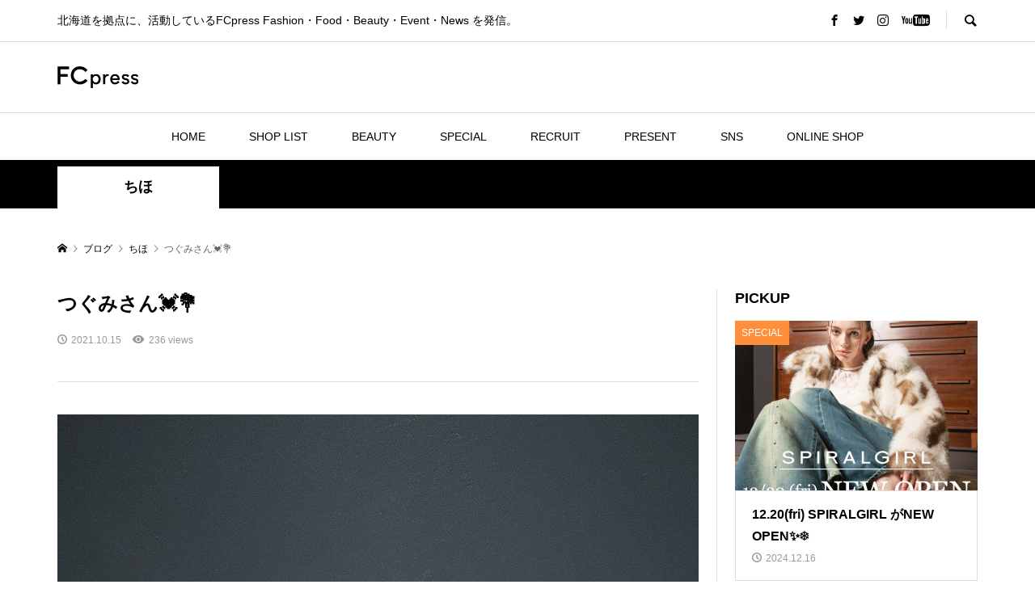

--- FILE ---
content_type: text/html; charset=UTF-8
request_url: https://fcpress.net/fcp_blog/chiho/279820/
body_size: 11033
content:
<!DOCTYPE html>
<html lang="ja">
<head prefix="og: http://ogp.me/ns# fb: http://ogp.me/ns/fb#">
<meta charset="UTF-8">
<meta name="description" content="私にはもったいないくらいの素敵で可愛いお花&#x1f490;&#x1f493;つぐみさんに頂きました&#x1f97a;発寒まで会いに来てくれて本当に嬉しかったです&#x1f97a;サプライズ過ぎてびっくりしましたよー&#x1f493; AZ...">
<meta name="viewport" content="width=device-width">
<meta property="og:type" content="article">
<meta property="og:url" content="https://fcpress.net/fcp_blog/chiho/279820/">
<meta property="og:title" content="つぐみさん&#x1f493;&#x1f490; &#8211; FCPRESS">
<meta property="og:description" content="私にはもったいないくらいの素敵で可愛いお花&#x1f490;&#x1f493;つぐみさんに頂きました&#x1f97a;発寒まで会いに来てくれて本当に嬉しかったです&#x1f97a;サプライズ過ぎてびっくりしましたよー&#x1f493; AZ...">
<meta property="og:site_name" content="FCPRESS">
<meta property="og:image" content="https://fcpress.net/cms-wp/wp-content/uploads/2021/10/image_6483441-16.jpg">
<meta property="og:image:secure_url" content="https://fcpress.net/cms-wp/wp-content/uploads/2021/10/image_6483441-16.jpg"> 
<meta property="og:image:width" content="3024"> 
<meta property="og:image:height" content="4032">
<title>つぐみさん&#x1f493;&#x1f490; &#8211; FCPRESS</title>
<meta name='robots' content='max-image-preview:large' />
<link rel='dns-prefetch' href='//s.w.org' />
		<script type="text/javascript">
			window._wpemojiSettings = {"baseUrl":"https:\/\/s.w.org\/images\/core\/emoji\/13.1.0\/72x72\/","ext":".png","svgUrl":"https:\/\/s.w.org\/images\/core\/emoji\/13.1.0\/svg\/","svgExt":".svg","source":{"concatemoji":"https:\/\/fcpress.net\/cms-wp\/wp-includes\/js\/wp-emoji-release.min.js?ver=5.8.12"}};
			!function(e,a,t){var n,r,o,i=a.createElement("canvas"),p=i.getContext&&i.getContext("2d");function s(e,t){var a=String.fromCharCode;p.clearRect(0,0,i.width,i.height),p.fillText(a.apply(this,e),0,0);e=i.toDataURL();return p.clearRect(0,0,i.width,i.height),p.fillText(a.apply(this,t),0,0),e===i.toDataURL()}function c(e){var t=a.createElement("script");t.src=e,t.defer=t.type="text/javascript",a.getElementsByTagName("head")[0].appendChild(t)}for(o=Array("flag","emoji"),t.supports={everything:!0,everythingExceptFlag:!0},r=0;r<o.length;r++)t.supports[o[r]]=function(e){if(!p||!p.fillText)return!1;switch(p.textBaseline="top",p.font="600 32px Arial",e){case"flag":return s([127987,65039,8205,9895,65039],[127987,65039,8203,9895,65039])?!1:!s([55356,56826,55356,56819],[55356,56826,8203,55356,56819])&&!s([55356,57332,56128,56423,56128,56418,56128,56421,56128,56430,56128,56423,56128,56447],[55356,57332,8203,56128,56423,8203,56128,56418,8203,56128,56421,8203,56128,56430,8203,56128,56423,8203,56128,56447]);case"emoji":return!s([10084,65039,8205,55357,56613],[10084,65039,8203,55357,56613])}return!1}(o[r]),t.supports.everything=t.supports.everything&&t.supports[o[r]],"flag"!==o[r]&&(t.supports.everythingExceptFlag=t.supports.everythingExceptFlag&&t.supports[o[r]]);t.supports.everythingExceptFlag=t.supports.everythingExceptFlag&&!t.supports.flag,t.DOMReady=!1,t.readyCallback=function(){t.DOMReady=!0},t.supports.everything||(n=function(){t.readyCallback()},a.addEventListener?(a.addEventListener("DOMContentLoaded",n,!1),e.addEventListener("load",n,!1)):(e.attachEvent("onload",n),a.attachEvent("onreadystatechange",function(){"complete"===a.readyState&&t.readyCallback()})),(n=t.source||{}).concatemoji?c(n.concatemoji):n.wpemoji&&n.twemoji&&(c(n.twemoji),c(n.wpemoji)))}(window,document,window._wpemojiSettings);
		</script>
		<style type="text/css">
img.wp-smiley,
img.emoji {
	display: inline !important;
	border: none !important;
	box-shadow: none !important;
	height: 1em !important;
	width: 1em !important;
	margin: 0 .07em !important;
	vertical-align: -0.1em !important;
	background: none !important;
	padding: 0 !important;
}
</style>
	<link rel='stylesheet' id='wp-block-library-css'  href='https://fcpress.net/cms-wp/wp-includes/css/dist/block-library/style.min.css?ver=5.8.12' type='text/css' media='all' />
<link rel='stylesheet' id='rumble-style-css'  href='https://fcpress.net/cms-wp/wp-content/themes/fcp2021/style.css?ver=2021.4.20' type='text/css' media='all' />
<link rel='stylesheet' id='rumble-slick-css'  href='https://fcpress.net/cms-wp/wp-content/themes/fcp2021/css/slick.min.css?ver=5.8.12' type='text/css' media='all' />
<link rel='stylesheet' id='rumble-responsive-css'  href='https://fcpress.net/cms-wp/wp-content/themes/fcp2021/responsive.css?ver=2021.4.20' type='text/css' media='all' />
<script type='text/javascript' src='https://fcpress.net/cms-wp/wp-includes/js/jquery/jquery.min.js?ver=3.6.0' id='jquery-core-js'></script>
<script type='text/javascript' src='https://fcpress.net/cms-wp/wp-includes/js/jquery/jquery-migrate.min.js?ver=3.3.2' id='jquery-migrate-js'></script>
<link rel="https://api.w.org/" href="https://fcpress.net/wp-json/" /><link rel="alternate" type="application/json" href="https://fcpress.net/wp-json/wp/v2/posts/279820" /><link rel="EditURI" type="application/rsd+xml" title="RSD" href="https://fcpress.net/cms-wp/xmlrpc.php?rsd" />
<link rel="wlwmanifest" type="application/wlwmanifest+xml" href="https://fcpress.net/cms-wp/wp-includes/wlwmanifest.xml" /> 
<meta name="generator" content="WordPress 5.8.12" />
<link rel="canonical" href="https://fcpress.net/fcp_blog/chiho/279820/" />
<link rel='shortlink' href='https://fcpress.net/?p=279820' />
<link rel="alternate" type="application/json+oembed" href="https://fcpress.net/wp-json/oembed/1.0/embed?url=https%3A%2F%2Ffcpress.net%2Ffcp_blog%2Fchiho%2F279820%2F" />
<link rel="alternate" type="text/xml+oembed" href="https://fcpress.net/wp-json/oembed/1.0/embed?url=https%3A%2F%2Ffcpress.net%2Ffcp_blog%2Fchiho%2F279820%2F&#038;format=xml" />
<link rel="shortcut icon" href="/cms-wp/wp-content/uploads/2021/06/favicon.png">
<style>
.p-tabbar__item.is-active, .p-tabbar__item.is-active a, .p-index-carousel .slick-arrow:hover { color: #000000; }
.p-copyright, .p-tabbar, .p-headline, .p-cb__item-archive-link__button, .p-page-links a:hover, .p-page-links > span, .p-pager__item a:hover, .p-pager__item .current, .p-entry__next-page__link:hover, .p-widget .searchform::after, .p-widget-search .p-widget-search__submit, .p-widget-list__item-rank, .c-comment__form-submit:hover, c-comment__password-protected, .slick-arrow, .c-pw__btn--register, .c-pw__btn { background-color: #000000; }
.p-page-links a:hover, .p-page-links > span, .p-pager__item a:hover, .p-pager__item .current, .p-author-archive .p-headline, .p-cb__item-header { border-color: #000000; }
.c-comment__tab-item.is-active a, .c-comment__tab-item a:hover, .c-comment__tab-item.is-active p { background-color: rgba(0, 0, 0, 0.7); }
.c-comment__tab-item.is-active a:after, .c-comment__tab-item.is-active p:after { border-top-color: rgba(0, 0, 0, 0.7); }
.p-author__box, .p-entry-news__header, .p-page-links a, .p-pager__item a, .p-pager__item span { background-color: #f7f7f7; }
.p-entry__body a { color: #000000; }
.p-megamenu__bg, .p-global-nav .sub-menu, .p-megamenu__bg .p-float-native-ad-label__small { background-color: #000000; }
.p-megamenu a, .p-global-nav .sub-menu a { color: #ffffff !important; }
.p-megamenu a:hover, .p-megamenu li.is-active > a, .p-global-nav .sub-menu a:hover, .p-global-nav .sub-menu .current-menu-item > a { background-color: #999999; color: #ffffff !important; }
.p-megamenu > ul, .p-global-nav > li.menu-item-has-children > .sub-menu { border-color: #999999; }
.p-native-ad-label, .p-float-native-ad-label, .p-float-native-ad-label__small, .p-article__native-ad-label { background-color: #cecece; color: #2d2d2d; font-size: 10px; }
.p-header-band__item-desc { font-size: 16px; }
@media only screen and (max-width: 991px) { .p-header-band__item-desc { font-size: 14px; } }
.cat-item-1 > a, .cat-item-1 .toggle-children, .p-global-nav > li.menu-term-id-1:hover > a, .p-global-nav > li.menu-term-id-1.current-menu-item > a { color: #999999; }
.p-megamenu-term-id-1 a:hover, .p-megamenu-term-id-1 .p-megamenu__current a, .p-megamenu-term-id-1 li.is-active > a, .p-global-nav li.menu-term-id-1 > .sub-menu > li > a:hover, .p-global-nav li.menu-term-id-1 > .sub-menu > .current-menu-item > a { background-color: #999999; }
.p-category-item--1 { background-color: #999999 !important; }
.p-megamenu-term-id-1 > ul, .p-global-nav > li.menu-term-id-1 > .sub-menu { border-color: #999999; }
.cat-item-2 > a, .cat-item-2 .toggle-children, .p-global-nav > li.menu-term-id-2:hover > a, .p-global-nav > li.menu-term-id-2.current-menu-item > a { color: #0a0a0a; }
.p-megamenu-term-id-2 a:hover, .p-megamenu-term-id-2 .p-megamenu__current a, .p-megamenu-term-id-2 li.is-active > a, .p-global-nav li.menu-term-id-2 > .sub-menu > li > a:hover, .p-global-nav li.menu-term-id-2 > .sub-menu > .current-menu-item > a { background-color: #0a0a0a; }
.p-category-item--2 { background-color: #0a0a0a !important; }
.p-megamenu-term-id-2 > ul, .p-global-nav > li.menu-term-id-2 > .sub-menu { border-color: #0a0a0a; }
.cat-item-3 > a, .cat-item-3 .toggle-children, .p-global-nav > li.menu-term-id-3:hover > a, .p-global-nav > li.menu-term-id-3.current-menu-item > a { color: #000000; }
.p-megamenu-term-id-3 a:hover, .p-megamenu-term-id-3 .p-megamenu__current a, .p-megamenu-term-id-3 li.is-active > a, .p-global-nav li.menu-term-id-3 > .sub-menu > li > a:hover, .p-global-nav li.menu-term-id-3 > .sub-menu > .current-menu-item > a { background-color: #000000; }
.p-category-item--3 { background-color: #000000 !important; }
.p-megamenu-term-id-3 > ul, .p-global-nav > li.menu-term-id-3 > .sub-menu { border-color: #000000; }
.cat-item-4 > a, .cat-item-4 .toggle-children, .p-global-nav > li.menu-term-id-4:hover > a, .p-global-nav > li.menu-term-id-4.current-menu-item > a { color: #ff8f3a; }
.p-megamenu-term-id-4 a:hover, .p-megamenu-term-id-4 .p-megamenu__current a, .p-megamenu-term-id-4 li.is-active > a, .p-global-nav li.menu-term-id-4 > .sub-menu > li > a:hover, .p-global-nav li.menu-term-id-4 > .sub-menu > .current-menu-item > a { background-color: #ff8f3a; }
.p-category-item--4 { background-color: #ff8f3a !important; }
.p-megamenu-term-id-4 > ul, .p-global-nav > li.menu-term-id-4 > .sub-menu { border-color: #ff8f3a; }
.cat-item-5 > a, .cat-item-5 .toggle-children, .p-global-nav > li.menu-term-id-5:hover > a, .p-global-nav > li.menu-term-id-5.current-menu-item > a { color: #ff3a3a; }
.p-megamenu-term-id-5 a:hover, .p-megamenu-term-id-5 .p-megamenu__current a, .p-megamenu-term-id-5 li.is-active > a, .p-global-nav li.menu-term-id-5 > .sub-menu > li > a:hover, .p-global-nav li.menu-term-id-5 > .sub-menu > .current-menu-item > a { background-color: #ff3a3a; }
.p-category-item--5 { background-color: #ff3a3a !important; }
.p-megamenu-term-id-5 > ul, .p-global-nav > li.menu-term-id-5 > .sub-menu { border-color: #ff3a3a; }
.cat-item-10 > a, .cat-item-10 .toggle-children, .p-global-nav > li.menu-term-id-10:hover > a, .p-global-nav > li.menu-term-id-10.current-menu-item > a { color: #000000; }
.p-megamenu-term-id-10 a:hover, .p-megamenu-term-id-10 .p-megamenu__current a, .p-megamenu-term-id-10 li.is-active > a, .p-global-nav li.menu-term-id-10 > .sub-menu > li > a:hover, .p-global-nav li.menu-term-id-10 > .sub-menu > .current-menu-item > a { background-color: #000000; }
.p-category-item--10 { background-color: #000000 !important; }
.p-megamenu-term-id-10 > ul, .p-global-nav > li.menu-term-id-10 > .sub-menu { border-color: #000000; }
.cat-item-11 > a, .cat-item-11 .toggle-children, .p-global-nav > li.menu-term-id-11:hover > a, .p-global-nav > li.menu-term-id-11.current-menu-item > a { color: #000000; }
.p-megamenu-term-id-11 a:hover, .p-megamenu-term-id-11 .p-megamenu__current a, .p-megamenu-term-id-11 li.is-active > a, .p-global-nav li.menu-term-id-11 > .sub-menu > li > a:hover, .p-global-nav li.menu-term-id-11 > .sub-menu > .current-menu-item > a { background-color: #000000; }
.p-category-item--11 { background-color: #000000 !important; }
.p-megamenu-term-id-11 > ul, .p-global-nav > li.menu-term-id-11 > .sub-menu { border-color: #000000; }
.cat-item-17 > a, .cat-item-17 .toggle-children, .p-global-nav > li.menu-term-id-17:hover > a, .p-global-nav > li.menu-term-id-17.current-menu-item > a { color: #aa7a27; }
.p-megamenu-term-id-17 a:hover, .p-megamenu-term-id-17 .p-megamenu__current a, .p-megamenu-term-id-17 li.is-active > a, .p-global-nav li.menu-term-id-17 > .sub-menu > li > a:hover, .p-global-nav li.menu-term-id-17 > .sub-menu > .current-menu-item > a { background-color: #aa7a27; }
.p-category-item--17 { background-color: #aa7a27 !important; }
.p-megamenu-term-id-17 > ul, .p-global-nav > li.menu-term-id-17 > .sub-menu { border-color: #aa7a27; }
.cat-item-20 > a, .cat-item-20 .toggle-children, .p-global-nav > li.menu-term-id-20:hover > a, .p-global-nav > li.menu-term-id-20.current-menu-item > a { color: #0a0a0a; }
.p-megamenu-term-id-20 a:hover, .p-megamenu-term-id-20 .p-megamenu__current a, .p-megamenu-term-id-20 li.is-active > a, .p-global-nav li.menu-term-id-20 > .sub-menu > li > a:hover, .p-global-nav li.menu-term-id-20 > .sub-menu > .current-menu-item > a { background-color: #0a0a0a; }
.p-category-item--20 { background-color: #0a0a0a !important; }
.p-megamenu-term-id-20 > ul, .p-global-nav > li.menu-term-id-20 > .sub-menu { border-color: #0a0a0a; }
.cat-item-21 > a, .cat-item-21 .toggle-children, .p-global-nav > li.menu-term-id-21:hover > a, .p-global-nav > li.menu-term-id-21.current-menu-item > a { color: #0a0a0a; }
.p-megamenu-term-id-21 a:hover, .p-megamenu-term-id-21 .p-megamenu__current a, .p-megamenu-term-id-21 li.is-active > a, .p-global-nav li.menu-term-id-21 > .sub-menu > li > a:hover, .p-global-nav li.menu-term-id-21 > .sub-menu > .current-menu-item > a { background-color: #0a0a0a; }
.p-category-item--21 { background-color: #0a0a0a !important; }
.p-megamenu-term-id-21 > ul, .p-global-nav > li.menu-term-id-21 > .sub-menu { border-color: #0a0a0a; }
.cat-item-22 > a, .cat-item-22 .toggle-children, .p-global-nav > li.menu-term-id-22:hover > a, .p-global-nav > li.menu-term-id-22.current-menu-item > a { color: #000000; }
.p-megamenu-term-id-22 a:hover, .p-megamenu-term-id-22 .p-megamenu__current a, .p-megamenu-term-id-22 li.is-active > a, .p-global-nav li.menu-term-id-22 > .sub-menu > li > a:hover, .p-global-nav li.menu-term-id-22 > .sub-menu > .current-menu-item > a { background-color: #000000; }
.p-category-item--22 { background-color: #000000 !important; }
.p-megamenu-term-id-22 > ul, .p-global-nav > li.menu-term-id-22 > .sub-menu { border-color: #000000; }
.cat-item-23 > a, .cat-item-23 .toggle-children, .p-global-nav > li.menu-term-id-23:hover > a, .p-global-nav > li.menu-term-id-23.current-menu-item > a { color: #000000; }
.p-megamenu-term-id-23 a:hover, .p-megamenu-term-id-23 .p-megamenu__current a, .p-megamenu-term-id-23 li.is-active > a, .p-global-nav li.menu-term-id-23 > .sub-menu > li > a:hover, .p-global-nav li.menu-term-id-23 > .sub-menu > .current-menu-item > a { background-color: #000000; }
.p-category-item--23 { background-color: #000000 !important; }
.p-megamenu-term-id-23 > ul, .p-global-nav > li.menu-term-id-23 > .sub-menu { border-color: #000000; }
.cat-item-24 > a, .cat-item-24 .toggle-children, .p-global-nav > li.menu-term-id-24:hover > a, .p-global-nav > li.menu-term-id-24.current-menu-item > a { color: #000000; }
.p-megamenu-term-id-24 a:hover, .p-megamenu-term-id-24 .p-megamenu__current a, .p-megamenu-term-id-24 li.is-active > a, .p-global-nav li.menu-term-id-24 > .sub-menu > li > a:hover, .p-global-nav li.menu-term-id-24 > .sub-menu > .current-menu-item > a { background-color: #000000; }
.p-category-item--24 { background-color: #000000 !important; }
.p-megamenu-term-id-24 > ul, .p-global-nav > li.menu-term-id-24 > .sub-menu { border-color: #000000; }
.cat-item-25 > a, .cat-item-25 .toggle-children, .p-global-nav > li.menu-term-id-25:hover > a, .p-global-nav > li.menu-term-id-25.current-menu-item > a { color: #000000; }
.p-megamenu-term-id-25 a:hover, .p-megamenu-term-id-25 .p-megamenu__current a, .p-megamenu-term-id-25 li.is-active > a, .p-global-nav li.menu-term-id-25 > .sub-menu > li > a:hover, .p-global-nav li.menu-term-id-25 > .sub-menu > .current-menu-item > a { background-color: #000000; }
.p-category-item--25 { background-color: #000000 !important; }
.p-megamenu-term-id-25 > ul, .p-global-nav > li.menu-term-id-25 > .sub-menu { border-color: #000000; }
.cat-item-26 > a, .cat-item-26 .toggle-children, .p-global-nav > li.menu-term-id-26:hover > a, .p-global-nav > li.menu-term-id-26.current-menu-item > a { color: #000000; }
.p-megamenu-term-id-26 a:hover, .p-megamenu-term-id-26 .p-megamenu__current a, .p-megamenu-term-id-26 li.is-active > a, .p-global-nav li.menu-term-id-26 > .sub-menu > li > a:hover, .p-global-nav li.menu-term-id-26 > .sub-menu > .current-menu-item > a { background-color: #000000; }
.p-category-item--26 { background-color: #000000 !important; }
.p-megamenu-term-id-26 > ul, .p-global-nav > li.menu-term-id-26 > .sub-menu { border-color: #000000; }
.cat-item-28 > a, .cat-item-28 .toggle-children, .p-global-nav > li.menu-term-id-28:hover > a, .p-global-nav > li.menu-term-id-28.current-menu-item > a { color: #000000; }
.p-megamenu-term-id-28 a:hover, .p-megamenu-term-id-28 .p-megamenu__current a, .p-megamenu-term-id-28 li.is-active > a, .p-global-nav li.menu-term-id-28 > .sub-menu > li > a:hover, .p-global-nav li.menu-term-id-28 > .sub-menu > .current-menu-item > a { background-color: #000000; }
.p-category-item--28 { background-color: #000000 !important; }
.p-megamenu-term-id-28 > ul, .p-global-nav > li.menu-term-id-28 > .sub-menu { border-color: #000000; }
.cat-item-29 > a, .cat-item-29 .toggle-children, .p-global-nav > li.menu-term-id-29:hover > a, .p-global-nav > li.menu-term-id-29.current-menu-item > a { color: #000000; }
.p-megamenu-term-id-29 a:hover, .p-megamenu-term-id-29 .p-megamenu__current a, .p-megamenu-term-id-29 li.is-active > a, .p-global-nav li.menu-term-id-29 > .sub-menu > li > a:hover, .p-global-nav li.menu-term-id-29 > .sub-menu > .current-menu-item > a { background-color: #000000; }
.p-category-item--29 { background-color: #000000 !important; }
.p-megamenu-term-id-29 > ul, .p-global-nav > li.menu-term-id-29 > .sub-menu { border-color: #000000; }
.cat-item-35 > a, .cat-item-35 .toggle-children, .p-global-nav > li.menu-term-id-35:hover > a, .p-global-nav > li.menu-term-id-35.current-menu-item > a { color: #0a0a0a; }
.p-megamenu-term-id-35 a:hover, .p-megamenu-term-id-35 .p-megamenu__current a, .p-megamenu-term-id-35 li.is-active > a, .p-global-nav li.menu-term-id-35 > .sub-menu > li > a:hover, .p-global-nav li.menu-term-id-35 > .sub-menu > .current-menu-item > a { background-color: #0a0a0a; }
.p-category-item--35 { background-color: #0a0a0a !important; }
.p-megamenu-term-id-35 > ul, .p-global-nav > li.menu-term-id-35 > .sub-menu { border-color: #0a0a0a; }
.cat-item-36 > a, .cat-item-36 .toggle-children, .p-global-nav > li.menu-term-id-36:hover > a, .p-global-nav > li.menu-term-id-36.current-menu-item > a { color: #000000; }
.p-megamenu-term-id-36 a:hover, .p-megamenu-term-id-36 .p-megamenu__current a, .p-megamenu-term-id-36 li.is-active > a, .p-global-nav li.menu-term-id-36 > .sub-menu > li > a:hover, .p-global-nav li.menu-term-id-36 > .sub-menu > .current-menu-item > a { background-color: #000000; }
.p-category-item--36 { background-color: #000000 !important; }
.p-megamenu-term-id-36 > ul, .p-global-nav > li.menu-term-id-36 > .sub-menu { border-color: #000000; }
.cat-item-37 > a, .cat-item-37 .toggle-children, .p-global-nav > li.menu-term-id-37:hover > a, .p-global-nav > li.menu-term-id-37.current-menu-item > a { color: #000000; }
.p-megamenu-term-id-37 a:hover, .p-megamenu-term-id-37 .p-megamenu__current a, .p-megamenu-term-id-37 li.is-active > a, .p-global-nav li.menu-term-id-37 > .sub-menu > li > a:hover, .p-global-nav li.menu-term-id-37 > .sub-menu > .current-menu-item > a { background-color: #000000; }
.p-category-item--37 { background-color: #000000 !important; }
.p-megamenu-term-id-37 > ul, .p-global-nav > li.menu-term-id-37 > .sub-menu { border-color: #000000; }
.cat-item-38 > a, .cat-item-38 .toggle-children, .p-global-nav > li.menu-term-id-38:hover > a, .p-global-nav > li.menu-term-id-38.current-menu-item > a { color: #000000; }
.p-megamenu-term-id-38 a:hover, .p-megamenu-term-id-38 .p-megamenu__current a, .p-megamenu-term-id-38 li.is-active > a, .p-global-nav li.menu-term-id-38 > .sub-menu > li > a:hover, .p-global-nav li.menu-term-id-38 > .sub-menu > .current-menu-item > a { background-color: #000000; }
.p-category-item--38 { background-color: #000000 !important; }
.p-megamenu-term-id-38 > ul, .p-global-nav > li.menu-term-id-38 > .sub-menu { border-color: #000000; }
.cat-item-39 > a, .cat-item-39 .toggle-children, .p-global-nav > li.menu-term-id-39:hover > a, .p-global-nav > li.menu-term-id-39.current-menu-item > a { color: #000000; }
.p-megamenu-term-id-39 a:hover, .p-megamenu-term-id-39 .p-megamenu__current a, .p-megamenu-term-id-39 li.is-active > a, .p-global-nav li.menu-term-id-39 > .sub-menu > li > a:hover, .p-global-nav li.menu-term-id-39 > .sub-menu > .current-menu-item > a { background-color: #000000; }
.p-category-item--39 { background-color: #000000 !important; }
.p-megamenu-term-id-39 > ul, .p-global-nav > li.menu-term-id-39 > .sub-menu { border-color: #000000; }
.cat-item-40 > a, .cat-item-40 .toggle-children, .p-global-nav > li.menu-term-id-40:hover > a, .p-global-nav > li.menu-term-id-40.current-menu-item > a { color: #000000; }
.p-megamenu-term-id-40 a:hover, .p-megamenu-term-id-40 .p-megamenu__current a, .p-megamenu-term-id-40 li.is-active > a, .p-global-nav li.menu-term-id-40 > .sub-menu > li > a:hover, .p-global-nav li.menu-term-id-40 > .sub-menu > .current-menu-item > a { background-color: #000000; }
.p-category-item--40 { background-color: #000000 !important; }
.p-megamenu-term-id-40 > ul, .p-global-nav > li.menu-term-id-40 > .sub-menu { border-color: #000000; }
.cat-item-41 > a, .cat-item-41 .toggle-children, .p-global-nav > li.menu-term-id-41:hover > a, .p-global-nav > li.menu-term-id-41.current-menu-item > a { color: #0a0a0a; }
.p-megamenu-term-id-41 a:hover, .p-megamenu-term-id-41 .p-megamenu__current a, .p-megamenu-term-id-41 li.is-active > a, .p-global-nav li.menu-term-id-41 > .sub-menu > li > a:hover, .p-global-nav li.menu-term-id-41 > .sub-menu > .current-menu-item > a { background-color: #0a0a0a; }
.p-category-item--41 { background-color: #0a0a0a !important; }
.p-megamenu-term-id-41 > ul, .p-global-nav > li.menu-term-id-41 > .sub-menu { border-color: #0a0a0a; }
.cat-item-42 > a, .cat-item-42 .toggle-children, .p-global-nav > li.menu-term-id-42:hover > a, .p-global-nav > li.menu-term-id-42.current-menu-item > a { color: #999999; }
.p-megamenu-term-id-42 a:hover, .p-megamenu-term-id-42 .p-megamenu__current a, .p-megamenu-term-id-42 li.is-active > a, .p-global-nav li.menu-term-id-42 > .sub-menu > li > a:hover, .p-global-nav li.menu-term-id-42 > .sub-menu > .current-menu-item > a { background-color: #999999; }
.p-category-item--42 { background-color: #999999 !important; }
.p-megamenu-term-id-42 > ul, .p-global-nav > li.menu-term-id-42 > .sub-menu { border-color: #999999; }
.cat-item-78 > a, .cat-item-78 .toggle-children, .p-global-nav > li.menu-term-id-78:hover > a, .p-global-nav > li.menu-term-id-78.current-menu-item > a { color: #000000; }
.p-megamenu-term-id-78 a:hover, .p-megamenu-term-id-78 .p-megamenu__current a, .p-megamenu-term-id-78 li.is-active > a, .p-global-nav li.menu-term-id-78 > .sub-menu > li > a:hover, .p-global-nav li.menu-term-id-78 > .sub-menu > .current-menu-item > a { background-color: #000000; }
.p-category-item--78 { background-color: #000000 !important; }
.p-megamenu-term-id-78 > ul, .p-global-nav > li.menu-term-id-78 > .sub-menu { border-color: #000000; }
.cat-item-193 > a, .cat-item-193 .toggle-children, .p-global-nav > li.menu-term-id-193:hover > a, .p-global-nav > li.menu-term-id-193.current-menu-item > a { color: #999999; }
.p-megamenu-term-id-193 a:hover, .p-megamenu-term-id-193 .p-megamenu__current a, .p-megamenu-term-id-193 li.is-active > a, .p-global-nav li.menu-term-id-193 > .sub-menu > li > a:hover, .p-global-nav li.menu-term-id-193 > .sub-menu > .current-menu-item > a { background-color: #999999; }
.p-category-item--193 { background-color: #999999 !important; }
.p-megamenu-term-id-193 > ul, .p-global-nav > li.menu-term-id-193 > .sub-menu { border-color: #999999; }
.cat-item-255 > a, .cat-item-255 .toggle-children, .p-global-nav > li.menu-term-id-255:hover > a, .p-global-nav > li.menu-term-id-255.current-menu-item > a { color: #000000; }
.p-megamenu-term-id-255 a:hover, .p-megamenu-term-id-255 .p-megamenu__current a, .p-megamenu-term-id-255 li.is-active > a, .p-global-nav li.menu-term-id-255 > .sub-menu > li > a:hover, .p-global-nav li.menu-term-id-255 > .sub-menu > .current-menu-item > a { background-color: #000000; }
.p-category-item--255 { background-color: #000000 !important; }
.p-megamenu-term-id-255 > ul, .p-global-nav > li.menu-term-id-255 > .sub-menu { border-color: #000000; }
.cat-item-256 > a, .cat-item-256 .toggle-children, .p-global-nav > li.menu-term-id-256:hover > a, .p-global-nav > li.menu-term-id-256.current-menu-item > a { color: #000000; }
.p-megamenu-term-id-256 a:hover, .p-megamenu-term-id-256 .p-megamenu__current a, .p-megamenu-term-id-256 li.is-active > a, .p-global-nav li.menu-term-id-256 > .sub-menu > li > a:hover, .p-global-nav li.menu-term-id-256 > .sub-menu > .current-menu-item > a { background-color: #000000; }
.p-category-item--256 { background-color: #000000 !important; }
.p-megamenu-term-id-256 > ul, .p-global-nav > li.menu-term-id-256 > .sub-menu { border-color: #000000; }
.cat-item-345 > a, .cat-item-345 .toggle-children, .p-global-nav > li.menu-term-id-345:hover > a, .p-global-nav > li.menu-term-id-345.current-menu-item > a { color: #0a0a0a; }
.p-megamenu-term-id-345 a:hover, .p-megamenu-term-id-345 .p-megamenu__current a, .p-megamenu-term-id-345 li.is-active > a, .p-global-nav li.menu-term-id-345 > .sub-menu > li > a:hover, .p-global-nav li.menu-term-id-345 > .sub-menu > .current-menu-item > a { background-color: #0a0a0a; }
.p-category-item--345 { background-color: #0a0a0a !important; }
.p-megamenu-term-id-345 > ul, .p-global-nav > li.menu-term-id-345 > .sub-menu { border-color: #0a0a0a; }
.cat-item-365 > a, .cat-item-365 .toggle-children, .p-global-nav > li.menu-term-id-365:hover > a, .p-global-nav > li.menu-term-id-365.current-menu-item > a { color: #999999; }
.p-megamenu-term-id-365 a:hover, .p-megamenu-term-id-365 .p-megamenu__current a, .p-megamenu-term-id-365 li.is-active > a, .p-global-nav li.menu-term-id-365 > .sub-menu > li > a:hover, .p-global-nav li.menu-term-id-365 > .sub-menu > .current-menu-item > a { background-color: #999999; }
.p-category-item--365 { background-color: #999999 !important; }
.p-megamenu-term-id-365 > ul, .p-global-nav > li.menu-term-id-365 > .sub-menu { border-color: #999999; }
.cat-item-438 > a, .cat-item-438 .toggle-children, .p-global-nav > li.menu-term-id-438:hover > a, .p-global-nav > li.menu-term-id-438.current-menu-item > a { color: #0a0a0a; }
.p-megamenu-term-id-438 a:hover, .p-megamenu-term-id-438 .p-megamenu__current a, .p-megamenu-term-id-438 li.is-active > a, .p-global-nav li.menu-term-id-438 > .sub-menu > li > a:hover, .p-global-nav li.menu-term-id-438 > .sub-menu > .current-menu-item > a { background-color: #0a0a0a; }
.p-category-item--438 { background-color: #0a0a0a !important; }
.p-megamenu-term-id-438 > ul, .p-global-nav > li.menu-term-id-438 > .sub-menu { border-color: #0a0a0a; }
.cat-item-473 > a, .cat-item-473 .toggle-children, .p-global-nav > li.menu-term-id-473:hover > a, .p-global-nav > li.menu-term-id-473.current-menu-item > a { color: #0a0a0a; }
.p-megamenu-term-id-473 a:hover, .p-megamenu-term-id-473 .p-megamenu__current a, .p-megamenu-term-id-473 li.is-active > a, .p-global-nav li.menu-term-id-473 > .sub-menu > li > a:hover, .p-global-nav li.menu-term-id-473 > .sub-menu > .current-menu-item > a { background-color: #0a0a0a; }
.p-category-item--473 { background-color: #0a0a0a !important; }
.p-megamenu-term-id-473 > ul, .p-global-nav > li.menu-term-id-473 > .sub-menu { border-color: #0a0a0a; }
.cat-item-474 > a, .cat-item-474 .toggle-children, .p-global-nav > li.menu-term-id-474:hover > a, .p-global-nav > li.menu-term-id-474.current-menu-item > a { color: #0a0a0a; }
.p-megamenu-term-id-474 a:hover, .p-megamenu-term-id-474 .p-megamenu__current a, .p-megamenu-term-id-474 li.is-active > a, .p-global-nav li.menu-term-id-474 > .sub-menu > li > a:hover, .p-global-nav li.menu-term-id-474 > .sub-menu > .current-menu-item > a { background-color: #0a0a0a; }
.p-category-item--474 { background-color: #0a0a0a !important; }
.p-megamenu-term-id-474 > ul, .p-global-nav > li.menu-term-id-474 > .sub-menu { border-color: #0a0a0a; }
.cat-item-475 > a, .cat-item-475 .toggle-children, .p-global-nav > li.menu-term-id-475:hover > a, .p-global-nav > li.menu-term-id-475.current-menu-item > a { color: #0a0a0a; }
.p-megamenu-term-id-475 a:hover, .p-megamenu-term-id-475 .p-megamenu__current a, .p-megamenu-term-id-475 li.is-active > a, .p-global-nav li.menu-term-id-475 > .sub-menu > li > a:hover, .p-global-nav li.menu-term-id-475 > .sub-menu > .current-menu-item > a { background-color: #0a0a0a; }
.p-category-item--475 { background-color: #0a0a0a !important; }
.p-megamenu-term-id-475 > ul, .p-global-nav > li.menu-term-id-475 > .sub-menu { border-color: #0a0a0a; }
body { font-family: "Segoe UI", Verdana, "游ゴシック", YuGothic, "Hiragino Kaku Gothic ProN", Meiryo, sans-serif; }
.p-logo, .p-entry__title, .p-headline, .p-page-header__title, .p-index-slider__item-catch, .p-widget__title, .p-cb__item-headline {
font-family: "Segoe UI", Verdana, "游ゴシック", YuGothic, "Hiragino Kaku Gothic ProN", Meiryo, sans-serif;
}
.c-load--type1 { border: 3px solid rgba(153, 153, 153, 0.2); border-top-color: #7a7a7a; }
.p-hover-effect--type1:hover img { -webkit-transform: scale(1.1); transform: scale(1.1); }
.p-hover-effect--type2 img { margin-left: -8px; }
.p-hover-effect--type2:hover img { margin-left: 8px; }
.p-hover-effect--type2:hover .p-hover-effect__image { background: #000000; }
.p-hover-effect--type2:hover img { opacity: 0.5 }
.p-hover-effect--type3:hover .p-hover-effect__image { background: #000000; }
.p-hover-effect--type3:hover img { opacity: 0.8; }
.p-entry__title { font-size: 24px; }
.p-entry__title, .p-article__title { color: #000000 }
.p-entry__body { font-size: 16px; }
.p-entry__body, .p-author__desc, .p-blog-archive__item-excerpt { color: #666666; }
.p-entry-news__title { font-size: 24px; }
.p-entry-news__title, .p-article-news__title { color: #000000 }
.p-entry-news__body { color: #666666; font-size: 16px; }
body.l-header__fix .is-header-fixed .l-header__bar { background: rgba(255, 255, 255, 0.9); }
.l-header a, .p-global-nav > li > a { color: #000000; }
.p-logo__header--text a { font-size: 32px; }
.p-logo__footer--text a { font-size: 32px; }
@media only screen and (max-width: 991px) {
	.l-header__bar--mobile { background-color: rgba(255, 255, 255, 0.9); }
	.p-logo__header--mobile.p-logo__header--text a { font-size: 24px; }
	.p-global-nav { background-color: rgba(0,0,0, 0.9); }
	.p-global-nav a, .p-global-nav .sub-menu a, .p-global-nav .menu-item-has-children > a > span::before { color: #ffffff !important; }
	.p-logo__footer--mobile.p-logo__footer--text a { font-size: 24px; }
	.p-entry__title { font-size: 18px; }
	.p-entry__body { font-size: 14px; }
	.p-entry-news__title { font-size: 18px; }
	.p-entry-news__body { font-size: 14px; }
}
</style>
<style type="text/css">

</style>
<!-- Global site tag (gtag.js) - Google Analytics 20210811 -->
<script async src="https://www.googletagmanager.com/gtag/js?id=G-GKVP77PQSM"></script>
<script>
  window.dataLayer = window.dataLayer || [];
  function gtag(){dataLayer.push(arguments);}
  gtag('js', new Date());

  gtag('config', 'G-GKVP77PQSM');
</script>
</head>
<body class="post-template-default single single-post postid-279820 single-format-standard is-responsive l-header__fix l-header__fix--mobile">

<!--フローティングバナ-->
<!--フローティングバナ-->

<div id="site_loader_overlay">
	<div id="site_loader_animation" class="c-load--type1">
			</div>
</div>
<div id="site_wrap">
	<header id="js-header" class="l-header">
		<div class="p-header__logo--mobile l-header__bar--mobile">
			<div class="p-logo p-logo__header--mobile p-logo__header--retina">
				<a href="https://fcpress.net/"><img src="/cms-wp/wp-content/uploads/2021/04/fcp_logo-1.png" alt="FCPRESS" width="100"></a>
			</div>
			<a href="#" id="js-menu-button" class="p-menu-button c-menu-button"></a>
		</div>
		<div class="p-header__top u-clearfix">
			<div class="l-inner">
				<div class="p-header-description">北海道を拠点に、活動しているFCpress Fashion・Food・Beauty・Event・News を発信。</div>
				<div class="u-right">
					<ul class="p-social-nav"><li class="p-social-nav__item p-social-nav__item--facebook"><a href="https://www.facebook.com/FashionCircusPress/" target="_blank"></a></li><li class="p-social-nav__item p-social-nav__item--twitter"><a href="https://twitter.com/fc_p_official" target="_blank"></a></li><li class="p-social-nav__item p-social-nav__item--instagram"><a href="https://instagram.com/fcpress_official/" target="_blank"></a></li><li class="p-social-nav__item p-social-nav__item--youtube"><a href="https://www.youtube.com/channel/UCOc86lcURO81nPLjNjPvIbA" target="_blank"></a></li></ul>
					<div class="p-header-search">
						<form action="https://fcpress.net/" method="get">
							<input type="text" name="s" value="" class="p-header-search__input" placeholder="SEARCH">
						</form>
						<a href="#" id="js-search-button" class="p-search-button c-search-button"></a>
					</div>
				</div>
			</div>
		</div>
		<div class="p-header__logo">
			<div class="l-inner">
				<div class="p-logo p-logo__header p-logo__header--retina">
					<a href="https://fcpress.net/"><img src="/cms-wp/wp-content/uploads/2021/04/fcp_logo-1.png" alt="FCPRESS" width="100"></a>
				</div>
			</div>
		</div>
<nav class="p-header__gnav l-header__bar"><ul id="js-global-nav" class="l-inner p-global-nav u-clearfix">
<li class="p-header-search--mobile"><form action="https://fcpress.net/" method="get"><input type="text" name="s" value="" class="p-header-search__input" placeholder="SEARCH"><input type="submit" value="&#xe915;" class="p-header-search__submit"></form></li>
<li id="menu-item-13" class="menu-item menu-item-type-custom menu-item-object-custom menu-item-home menu-item-13"><a href="https://fcpress.net/">HOME<span></span></a></li>
<li id="menu-item-361" class="menu-item menu-item-type-post_type menu-item-object-page menu-item-361"><a href="https://fcpress.net/shop/">SHOP LIST<span></span></a></li>
<li id="menu-item-23" class="menu-item menu-item-type-custom menu-item-object-custom menu-item-has-children menu-item-23"><a href="#">BEAUTY<span></span></a>
<ul class="sub-menu">
	<li id="menu-item-302" class="menu-item menu-item-type-post_type menu-item-object-page menu-item-302"><a href="https://fcpress.net/siita/">siita<span></span></a></li>
</ul>
</li>
<li id="menu-item-33" class="menu-item menu-item-type-custom menu-item-object-custom menu-item-33"><a href="https://fcpress.net/category/special/">SPECIAL<span></span></a></li>
<li id="menu-item-187" class="menu-item menu-item-type-custom menu-item-object-custom menu-item-187"><a href="https://fcpress.net/recruit2020/">RECRUIT<span></span></a></li>
<li id="menu-item-303" class="menu-item menu-item-type-custom menu-item-object-custom menu-item-303"><a href="https://fcpress.net/tag/プレゼント/">PRESENT<span></span></a></li>
<li id="menu-item-288133" class="menu-item menu-item-type-custom menu-item-object-custom menu-item-has-children menu-item-288133"><a href="#">SNS<span></span></a>
<ul class="sub-menu">
	<li id="menu-item-288134" class="menu-item menu-item-type-custom menu-item-object-custom menu-item-288134"><a href="https://www.instagram.com/fcpress_official/">Instagram<span></span></a></li>
	<li id="menu-item-288135" class="menu-item menu-item-type-custom menu-item-object-custom menu-item-288135"><a href="https://www.tiktok.com/@fcpress_">TikTok<span></span></a></li>
	<li id="menu-item-288136" class="menu-item menu-item-type-custom menu-item-object-custom menu-item-288136"><a href="https://fcpress.net/special/283515/">LINE<span></span></a></li>
	<li id="menu-item-288137" class="menu-item menu-item-type-custom menu-item-object-custom menu-item-288137"><a href="https://twitter.com/fc_p_official">Twitter<span></span></a></li>
	<li id="menu-item-288138" class="menu-item menu-item-type-custom menu-item-object-custom menu-item-288138"><a href="https://www.facebook.com/FashionCircusPress/">Facebook<span></span></a></li>
	<li id="menu-item-288139" class="menu-item menu-item-type-custom menu-item-object-custom menu-item-288139"><a href="https://www.youtube.com/channel/UCOc86lcURO81nPLjNjPvIbA">YouTube<span></span></a></li>
</ul>
</li>
<li id="menu-item-291241" class="menu-item menu-item-type-custom menu-item-object-custom menu-item-291241"><a href="https://ec.fcpress.net/">ONLINE SHOP<span></span></a></li>
</ul></nav>
	</header>
<main class="l-main">
	<div class="p-header-band" style="background-color: #000000">
		<ul class="p-header-band__inner l-inner u-clearfix">
			<li class="p-header-band__item is-active"><a href="https://fcpress.net/category/fcp_blog/chiho/" style="color: #000000">ちほ</a></li>

		</ul>
	</div>
	<div class="p-breadcrumb c-breadcrumb">
		<ul class="p-breadcrumb__inner c-breadcrumb__inner l-inner" itemscope itemtype="http://schema.org/BreadcrumbList">
			<li class="p-breadcrumb__item c-breadcrumb__item p-breadcrumb__item--home c-breadcrumb__item--home" itemprop="itemListElement" itemscope itemtype="http://schema.org/ListItem">
				<a href="https://fcpress.net/" itemscope itemtype="http://schema.org/Thing" itemprop="item"><span itemprop="name">HOME</span></a>
				<meta itemprop="position" content="1" />
			</li>

			<li class="p-breadcrumb__item c-breadcrumb__item" itemprop="itemListElement" itemscope itemtype="http://schema.org/ListItem">
				<a href="https://fcpress.net/%e3%83%96%e3%83%ad%e3%82%b0%e4%b8%80%e8%a6%a7%e3%83%9a%e3%83%bc%e3%82%b8/" itemscope itemtype="http://schema.org/Thing" itemprop="item">
					<span itemprop="name">ブログ</span>
				</a>
				<meta itemprop="position" content="2" />
			</li>
			<li class="p-breadcrumb__item c-breadcrumb__item" itemprop="itemListElement" itemscope itemtype="http://schema.org/ListItem">
				<a href="https://fcpress.net/category/fcp_blog/chiho/" itemscope itemtype="http://schema.org/Thing" itemprop="item">
					<span itemprop="name">ちほ</span>
				</a>
				<meta itemprop="position" content="3" />
			</li>
			<li class="p-breadcrumb__item c-breadcrumb__item">
				<span itemprop="name">つぐみさん&#x1f493;&#x1f490;</span>
			</li>
		</ul>
	</div>
	<div class="l-inner l-2columns l-2columns-a l-layout-type1">
		<article class="p-entry l-primary">
			<div class="p-entry__inner">
<!--				<div class="p-entry__thumbnail"><img src="/cms-wp/wp-content/uploads/2021/10/image_6483441-16-1200x1600.jpg"  alt="" loading="lazy" /></div>-->
				<div class="p-entry__header">
					<h1 class="p-entry__title">つぐみさん&#x1f493;&#x1f490;</h1>
					<ul class="p-entry__meta-top u-clearfix">
						<li class="p-entry__date p-article__date"><time datetime="2021-10-15">2021.10.15</time></li>
						<li class="p-entry__views p-article__views">236 views</li>
					</ul>
				</div>
				<div class="p-entry__body">
<div><img src="/cms-wp/wp-content/uploads/2021/10/image_6483441-16.jpg" style="max-width: 100%;"></div>
<div></div>
<div dir="auto">私にはもったいないくらいの素敵で可愛いお花&#x1f490;&#x1f493;</div>
<div dir="auto">つぐみさんに頂きました&#x1f97a;</div>
<div dir="auto">発寒まで会いに来てくれて本当に嬉しかったです&#x1f97a;</div>
<div dir="auto">サプライズ過ぎてびっくりしましたよー&#x1f493;</div>
<div dir="auto"> AZULデビューですねまた&#x1f493;笑笑</div>
<div dir="auto">ブラウンコーデが可愛すぎました&#x203c;&#xfe0f;&#x203c;&#xfe0f;&#x1f618;</div>
<div dir="auto">次はpivotで&#x1f618;&#x1f493;</div>
<div dir="auto">loveです&#x1f493;</div>
<div dir="auto"></div>
<div dir="auto"><a href="https://fcpress.net/tag/azulbymoussy/">#azulbymoussy</a></div>
<div dir="auto">#love</div>
				</div>
				<ul class="p-entry__share c-share u-clearfix c-share--sm c-share--mono">
					<li class="c-share__btn c-share__btn--twitter">
						<a href="http://twitter.com/share?text=%E3%81%A4%E3%81%90%E3%81%BF%E3%81%95%E3%82%93%26%23x1f493%3B%26%23x1f490%3B&url=https%3A%2F%2Ffcpress.net%2Ffcp_blog%2Fchiho%2F279820%2F&via=&tw_p=tweetbutton&related=" onclick="javascript:window.open(this.href, '', 'menubar=no,toolbar=no,resizable=yes,scrollbars=yes,height=400,width=600');return false;">
							<i class="c-share__icn c-share__icn--twitter"></i>
							<span class="c-share__title">Tweet</span>
						</a>
					</li>
					<li class="c-share__btn c-share__btn--facebook">
						<a href="//www.facebook.com/sharer/sharer.php?u=https://fcpress.net/fcp_blog/chiho/279820/&amp;t=%E3%81%A4%E3%81%90%E3%81%BF%E3%81%95%E3%82%93%26%23x1f493%3B%26%23x1f490%3B" rel="nofollow" target="_blank">
							<i class="c-share__icn c-share__icn--facebook"></i>
							<span class="c-share__title">Share</span>
						</a>
					</li>
				</ul>
				<ul class="p-entry__meta c-meta-box u-clearfix">
					<li class="c-meta-box__item c-meta-box__item--category"><a href="https://fcpress.net/category/fcp_blog/chiho/" rel="category tag">ちほ</a></li>					<li class="c-meta-box__item c-meta-box__item--tag"><a href="https://fcpress.net/tag/azulbymoussy/" rel="tag">AZULBYMOUSSY</a></li>									</ul>
				<ul class="p-entry__nav c-entry-nav">
					<li class="c-entry-nav__item c-entry-nav__item--prev">
						<a href="https://fcpress.net/fcp_blog/chiho/279781/" data-prev="前の記事"><span class="u-hidden-sm">siita nail&#x1f90d;</span></a>
					</li>
					<li class="c-entry-nav__item c-entry-nav__item--next">
						<a href="https://fcpress.net/fcp_blog/chiho/279822/" data-next="次の記事"><span class="u-hidden-sm">本日の店頭</span></a>
					</li>
				</ul>
			</div>
			<section class="p-entry__related">
				<h2 class="p-headline" style="background-color: #000000">関連記事一覧</h2>
				<div class="p-entry__related-items">
					<article class="p-entry__related-item">
						<a class="p-hover-effect--type1" href="https://fcpress.net/fcp_blog/chiho/280278/">
							<div class="p-entry__related-item__thumbnail p-hover-effect__image js-object-fit-cover">
								<img src="/cms-wp/wp-content/uploads/2021/10/image_6483441-52-300x300.jpg"  alt="" loading="lazy" />
							</div>
							<h3 class="p-entry__related-item__title p-article__title">ピラティス&#x1f90d;</h3>
							<p class="p-entry__related-item__meta p-article__meta"><time class="p-article__date" datetime="2021-10-29">2021.10.29</time></p>
						</a>
					</article>
					<article class="p-entry__related-item">
						<a class="p-hover-effect--type1" href="https://fcpress.net/fcp_blog/chiho/278244/">
							<div class="p-entry__related-item__thumbnail p-hover-effect__image js-object-fit-cover">
								<img src="/cms-wp/wp-content/uploads/2021/09/image_6483441-8-300x300.jpg"  alt="" loading="lazy" />
							</div>
							<h3 class="p-entry__related-item__title p-article__title">good morning&#x1f31e;</h3>
							<p class="p-entry__related-item__meta p-article__meta"><time class="p-article__date" datetime="2021-09-03">2021.09.03</time></p>
						</a>
					</article>
					<article class="p-entry__related-item">
						<a class="p-hover-effect--type1" href="https://fcpress.net/fcp_blog/chiho/282030/">
							<div class="p-entry__related-item__thumbnail p-hover-effect__image js-object-fit-cover">
								<img src="/cms-wp/wp-content/uploads/2021/12/image_6483441-62-300x300.jpg"  alt="" loading="lazy" />
							</div>
							<h3 class="p-entry__related-item__title p-article__title">plus</h3>
							<p class="p-entry__related-item__meta p-article__meta"><time class="p-article__date" datetime="2021-12-30">2021.12.30</time></p>
						</a>
					</article>
					<article class="p-entry__related-item">
						<a class="p-hover-effect--type1" href="https://fcpress.net/fcp_blog/chiho/279559/">
							<div class="p-entry__related-item__thumbnail p-hover-effect__image js-object-fit-cover">
								<img src="/cms-wp/wp-content/uploads/2021/10/image_50725121-300x300.jpg"  alt="" loading="lazy" />
							</div>
							<h3 class="p-entry__related-item__title p-article__title">鬼滅の刃&#x2764;&#xfe0f;&zwj;&#x1f525;</h3>
							<p class="p-entry__related-item__meta p-article__meta"><time class="p-article__date" datetime="2021-10-04">2021.10.04</time></p>
						</a>
					</article>
					<article class="p-entry__related-item">
						<a class="p-hover-effect--type1" href="https://fcpress.net/fcp_blog/chiho/283233/">
							<div class="p-entry__related-item__thumbnail p-hover-effect__image js-object-fit-cover">
								<img src="/cms-wp/wp-content/uploads/2022/02/image_6483441-19-300x300.jpg"  alt="" loading="lazy" />
							</div>
							<h3 class="p-entry__related-item__title p-article__title">SOFT INSOLE PUMPS</h3>
							<p class="p-entry__related-item__meta p-article__meta"><time class="p-article__date" datetime="2022-02-07">2022.02.07</time></p>
						</a>
					</article>
					<article class="p-entry__related-item">
						<a class="p-hover-effect--type1" href="https://fcpress.net/fcp_blog/chiho/275509/">
							<div class="p-entry__related-item__thumbnail p-hover-effect__image js-object-fit-cover">
								<img src="/cms-wp/wp-content/uploads/2021/07/image_6483441-8-300x300.jpg"  alt="" loading="lazy" />
							</div>
							<h3 class="p-entry__related-item__title p-article__title">KIREIMO新店オープン&#x1f90d;</h3>
							<p class="p-entry__related-item__meta p-article__meta"><time class="p-article__date" datetime="2021-07-07">2021.07.07</time></p>
						</a>
					</article>
					<article class="p-entry__related-item">
						<a class="p-hover-effect--type1" href="https://fcpress.net/fcp_blog/chiho/274384/">
							<div class="p-entry__related-item__thumbnail p-hover-effect__image js-object-fit-cover">
								<img src="/cms-wp/wp-content/uploads/2021/06/image_55415491-1-300x300.jpg"  alt="" loading="lazy" />
							</div>
							<h3 class="p-entry__related-item__title p-article__title">riendaプレセール</h3>
							<p class="p-entry__related-item__meta p-article__meta"><time class="p-article__date" datetime="2021-06-14">2021.06.14</time></p>
						</a>
					</article>
					<article class="p-entry__related-item">
						<a class="p-hover-effect--type1" href="https://fcpress.net/fcp_blog/chiho/276994/">
							<div class="p-entry__related-item__thumbnail p-hover-effect__image js-object-fit-cover">
								<img src="/cms-wp/wp-content/uploads/2021/08/image_6483441-33-300x300.jpg"  alt="" loading="lazy" />
							</div>
							<h3 class="p-entry__related-item__title p-article__title">silver&#x1f90d;&#x1f90d;&#x1f90d;</h3>
							<p class="p-entry__related-item__meta p-article__meta"><time class="p-article__date" datetime="2021-08-08">2021.08.08</time></p>
						</a>
					</article>
					<div class="p-entry__related-item u-hidden-sm"></div><div class="p-entry__related-item u-hidden-sm"></div>
				</div>
			</section>
		</article>
		<aside class="p-sidebar p-sidebar-a l-secondary">
			<div class="p-sidebar__inner l-secondary__inner">
<div class="p-widget styled_post_list1_widget" id="styled_post_list1_widget-3">
<h2 class="p-widget__title">PICKUP</h2>
<ul class="p-widget-list p-widget-list__type1">
	<li class="p-widget-list__item u-clearfix">
		<a class="p-hover-effect--type1" href="https://fcpress.net/special/292793/">
			<div class="p-widget-list__item-thumbnail p-hover-effect__image js-object-fit-cover"><img src="/cms-wp/wp-content/uploads/2024/12/3bf9302d9cd21736c3f3cba17b0db953-600x420.jpg"  alt="" loading="lazy" /><div class="p-float-category"><span class="p-category-item--4" data-url="https://fcpress.net/category/special/">SPECIAL</span></div></div>
			<div class="p-widget-list__item-info">
				<h3 class="p-widget-list__item-title p-article__title">12.20(fri)  SPIRALGIRL  がNEW OPEN&#x2728;&#x2744;&#xfe0f;</h3>
				<p class="p-widget-list__item-meta p-article__meta"><time class="p-widget-list__item-date p-article__date" datetime="2024-12-16">2024.12.16</time></p>
			</div>
		</a>
	</li>
</ul>
</div>
<div class="p-widget widget_archive" id="archives-2">
<h2 class="p-widget__title">ARCHIVE</h2>
		<label class="screen-reader-text" for="archives-dropdown-2">ARCHIVE</label>
		<select id="archives-dropdown-2" name="archive-dropdown">
			
			<option value="">月を選択</option>
				<option value='https://fcpress.net/date/2025/04/'> 2025年4月 &nbsp;(1)</option>
	<option value='https://fcpress.net/date/2024/12/'> 2024年12月 &nbsp;(2)</option>
	<option value='https://fcpress.net/date/2024/10/'> 2024年10月 &nbsp;(1)</option>
	<option value='https://fcpress.net/date/2024/09/'> 2024年9月 &nbsp;(3)</option>
	<option value='https://fcpress.net/date/2024/08/'> 2024年8月 &nbsp;(2)</option>
	<option value='https://fcpress.net/date/2024/07/'> 2024年7月 &nbsp;(1)</option>
	<option value='https://fcpress.net/date/2024/06/'> 2024年6月 &nbsp;(1)</option>
	<option value='https://fcpress.net/date/2024/04/'> 2024年4月 &nbsp;(3)</option>
	<option value='https://fcpress.net/date/2024/03/'> 2024年3月 &nbsp;(4)</option>
	<option value='https://fcpress.net/date/2024/02/'> 2024年2月 &nbsp;(2)</option>
	<option value='https://fcpress.net/date/2023/12/'> 2023年12月 &nbsp;(3)</option>
	<option value='https://fcpress.net/date/2023/11/'> 2023年11月 &nbsp;(1)</option>
	<option value='https://fcpress.net/date/2023/09/'> 2023年9月 &nbsp;(1)</option>
	<option value='https://fcpress.net/date/2023/08/'> 2023年8月 &nbsp;(6)</option>
	<option value='https://fcpress.net/date/2023/07/'> 2023年7月 &nbsp;(3)</option>
	<option value='https://fcpress.net/date/2023/06/'> 2023年6月 &nbsp;(21)</option>
	<option value='https://fcpress.net/date/2023/05/'> 2023年5月 &nbsp;(44)</option>
	<option value='https://fcpress.net/date/2023/04/'> 2023年4月 &nbsp;(35)</option>
	<option value='https://fcpress.net/date/2023/03/'> 2023年3月 &nbsp;(34)</option>
	<option value='https://fcpress.net/date/2023/02/'> 2023年2月 &nbsp;(38)</option>
	<option value='https://fcpress.net/date/2023/01/'> 2023年1月 &nbsp;(110)</option>
	<option value='https://fcpress.net/date/2022/12/'> 2022年12月 &nbsp;(134)</option>
	<option value='https://fcpress.net/date/2022/11/'> 2022年11月 &nbsp;(139)</option>
	<option value='https://fcpress.net/date/2022/10/'> 2022年10月 &nbsp;(149)</option>
	<option value='https://fcpress.net/date/2022/09/'> 2022年9月 &nbsp;(188)</option>
	<option value='https://fcpress.net/date/2022/08/'> 2022年8月 &nbsp;(227)</option>
	<option value='https://fcpress.net/date/2022/07/'> 2022年7月 &nbsp;(232)</option>
	<option value='https://fcpress.net/date/2022/06/'> 2022年6月 &nbsp;(248)</option>
	<option value='https://fcpress.net/date/2022/05/'> 2022年5月 &nbsp;(164)</option>
	<option value='https://fcpress.net/date/2022/04/'> 2022年4月 &nbsp;(155)</option>
	<option value='https://fcpress.net/date/2022/03/'> 2022年3月 &nbsp;(234)</option>
	<option value='https://fcpress.net/date/2022/02/'> 2022年2月 &nbsp;(316)</option>
	<option value='https://fcpress.net/date/2022/01/'> 2022年1月 &nbsp;(267)</option>
	<option value='https://fcpress.net/date/2021/12/'> 2021年12月 &nbsp;(254)</option>
	<option value='https://fcpress.net/date/2021/11/'> 2021年11月 &nbsp;(273)</option>
	<option value='https://fcpress.net/date/2021/10/'> 2021年10月 &nbsp;(277)</option>
	<option value='https://fcpress.net/date/2021/09/'> 2021年9月 &nbsp;(294)</option>
	<option value='https://fcpress.net/date/2021/08/'> 2021年8月 &nbsp;(370)</option>
	<option value='https://fcpress.net/date/2021/07/'> 2021年7月 &nbsp;(324)</option>
	<option value='https://fcpress.net/date/2021/06/'> 2021年6月 &nbsp;(244)</option>
	<option value='https://fcpress.net/date/2021/05/'> 2021年5月 &nbsp;(6)</option>
	<option value='https://fcpress.net/date/2021/04/'> 2021年4月 &nbsp;(4)</option>
	<option value='https://fcpress.net/date/2021/03/'> 2021年3月 &nbsp;(7)</option>
	<option value='https://fcpress.net/date/2021/02/'> 2021年2月 &nbsp;(1)</option>
	<option value='https://fcpress.net/date/2021/01/'> 2021年1月 &nbsp;(1)</option>
	<option value='https://fcpress.net/date/2020/12/'> 2020年12月 &nbsp;(1)</option>
	<option value='https://fcpress.net/date/2020/11/'> 2020年11月 &nbsp;(3)</option>
	<option value='https://fcpress.net/date/2020/10/'> 2020年10月 &nbsp;(1)</option>
	<option value='https://fcpress.net/date/2020/09/'> 2020年9月 &nbsp;(2)</option>
	<option value='https://fcpress.net/date/2020/08/'> 2020年8月 &nbsp;(1)</option>
	<option value='https://fcpress.net/date/2020/07/'> 2020年7月 &nbsp;(3)</option>
	<option value='https://fcpress.net/date/2020/06/'> 2020年6月 &nbsp;(2)</option>
	<option value='https://fcpress.net/date/2020/03/'> 2020年3月 &nbsp;(2)</option>
	<option value='https://fcpress.net/date/2020/01/'> 2020年1月 &nbsp;(1)</option>
	<option value='https://fcpress.net/date/2019/12/'> 2019年12月 &nbsp;(1)</option>

		</select>

<script type="text/javascript">
/* <![CDATA[ */
(function() {
	var dropdown = document.getElementById( "archives-dropdown-2" );
	function onSelectChange() {
		if ( dropdown.options[ dropdown.selectedIndex ].value !== '' ) {
			document.location.href = this.options[ this.selectedIndex ].value;
		}
	}
	dropdown.onchange = onSelectChange;
})();
/* ]]> */
</script>
			</div>
			</div>
		</aside>
	</div>
</main>
	<footer class="l-footer">
		<div id="js-footer-slider" class="p-footer-blog p-footer-slider p-article-slider" data-slide-time="5000">
			<article class="p-footer-blog__item p-article-slider__item">
				<a class="p-hover-effect--type1" href="https://fcpress.net/special/292815/" href="https://fcpress.net/special/292815/">
					<div class="p-article-slider__item-thumbnail p-hover-effect__image js-object-fit-cover"><img src="/cms-wp/wp-content/uploads/2025/04/0e505d10632274a4bf4d9420215dba3b-600x420.jpg"  alt="" loading="lazy" /></div>
					<div class="p-float-category"><span class="p-category-item--4" data-url="https://fcpress.net/category/special/">SPECIAL</span></div>
					<div class="p-footer-blog__item-info p-article-slider__item-info">
						<h3 class="p-footer-blog__item-title p-article-slider__item-title p-article__title">2025.4.4 FRI 〜『GORGE』がイオンモール札幌発寒にGRAND OPEN!!</h3>
					</div>
				</a>
			</article>
			<article class="p-footer-blog__item p-article-slider__item">
				<a class="p-hover-effect--type1" href="https://fcpress.net/special/292793/" href="https://fcpress.net/special/292793/">
					<div class="p-article-slider__item-thumbnail p-hover-effect__image js-object-fit-cover"><img src="/cms-wp/wp-content/uploads/2024/12/3bf9302d9cd21736c3f3cba17b0db953-600x420.jpg"  alt="" loading="lazy" /></div>
					<div class="p-float-category"><span class="p-category-item--4" data-url="https://fcpress.net/category/special/">SPECIAL</span></div>
					<div class="p-footer-blog__item-info p-article-slider__item-info">
						<h3 class="p-footer-blog__item-title p-article-slider__item-title p-article__title">12.20(fri)  SPIRALGIRL  がNEW OPEN&#x2728;&#x2744;&#xfe0f;</h3>
					</div>
				</a>
			</article>
			<article class="p-footer-blog__item p-article-slider__item">
				<a class="p-hover-effect--type1" href="https://fcpress.net/special/292786/" href="https://fcpress.net/special/292786/">
					<div class="p-article-slider__item-thumbnail p-hover-effect__image js-object-fit-cover"><img src="/cms-wp/wp-content/uploads/2024/12/1201pivot_2-600x420.jpg"  alt="" loading="lazy" /></div>
					<div class="p-float-category"><span class="p-category-item--4" data-url="https://fcpress.net/category/special/">SPECIAL</span></div>
					<div class="p-footer-blog__item-info p-article-slider__item-info">
						<h3 class="p-footer-blog__item-title p-article-slider__item-title p-article__title">2024.12.3(火)【aimerfeel 】RENEWAL OPEN&#x2728;&#x1f496;</h3>
					</div>
				</a>
			</article>
			<article class="p-footer-blog__item p-article-slider__item">
				<a class="p-hover-effect--type1" href="https://fcpress.net/special/292781/" href="https://fcpress.net/special/292781/">
					<div class="p-article-slider__item-thumbnail p-hover-effect__image js-object-fit-cover"><img src="/cms-wp/wp-content/uploads/2024/10/eac54b592815633db8d64bcdc4ae9806-600x420.jpg"  alt="" loading="lazy" /></div>
					<div class="p-float-category"><span class="p-category-item--4" data-url="https://fcpress.net/category/special/">SPECIAL</span></div>
					<div class="p-footer-blog__item-info p-article-slider__item-info">
						<h3 class="p-footer-blog__item-title p-article-slider__item-title p-article__title">&#x1f47b;&#x1f383;HAPPY HALLOWEEN FAIR&#x1f383;&#x1f47b;</h3>
					</div>
				</a>
			</article>
			<article class="p-footer-blog__item p-article-slider__item">
				<a class="p-hover-effect--type1" href="https://fcpress.net/special/292770/" href="https://fcpress.net/special/292770/">
					<div class="p-article-slider__item-thumbnail p-hover-effect__image js-object-fit-cover"><img src="/cms-wp/wp-content/uploads/2024/09/3c6798a5db59b24e23529adc3cd6663f-600x420.jpg"  alt="" loading="lazy" /></div>
					<div class="p-float-category"><span class="p-category-item--4" data-url="https://fcpress.net/category/special/">SPECIAL</span></div>
					<div class="p-footer-blog__item-info p-article-slider__item-info">
						<h3 class="p-footer-blog__item-title p-article-slider__item-title p-article__title">&#x1f49b;&#x1f90d;FCpress &#x1f308;SILVER  WEEK  DAYS&#x1f308...</h3>
					</div>
				</a>
			</article>
			<article class="p-footer-blog__item p-article-slider__item">
				<a class="p-hover-effect--type1" href="https://fcpress.net/special/292759/" href="https://fcpress.net/special/292759/">
					<div class="p-article-slider__item-thumbnail p-hover-effect__image js-object-fit-cover"><img src="/cms-wp/wp-content/uploads/2024/09/1ecb83de516b0f4ebad2d986e7d27e4c-600x420.jpg"  alt="" loading="lazy" /></div>
					<div class="p-float-category"><span class="p-category-item--4" data-url="https://fcpress.net/category/special/">SPECIAL</span></div>
					<div class="p-footer-blog__item-info p-article-slider__item-info">
						<h3 class="p-footer-blog__item-title p-article-slider__item-title p-article__title">2024/10/11 FRI〜『GORGE』がイオンモール札幌平岡にNEW OPEN!!</h3>
					</div>
				</a>
			</article>
			<article class="p-footer-blog__item p-article-slider__item">
				<a class="p-hover-effect--type1" href="https://fcpress.net/special/292752/" href="https://fcpress.net/special/292752/">
					<div class="p-article-slider__item-thumbnail p-hover-effect__image js-object-fit-cover"><img src="/cms-wp/wp-content/uploads/2024/09/9592bbe3b77a2376cbd0c4c35296b78d-600x420.jpg"  alt="" loading="lazy" /></div>
					<div class="p-float-category"><span class="p-category-item--4" data-url="https://fcpress.net/category/special/">SPECIAL</span></div>
					<div class="p-footer-blog__item-info p-article-slider__item-info">
						<h3 class="p-footer-blog__item-title p-article-slider__item-title p-article__title">ショップカードに関する大切なお知らせ</h3>
					</div>
				</a>
			</article>
			<article class="p-footer-blog__item p-article-slider__item">
				<a class="p-hover-effect--type1" href="https://fcpress.net/special/292725/" href="https://fcpress.net/special/292725/">
					<div class="p-article-slider__item-thumbnail p-hover-effect__image js-object-fit-cover"><img src="/cms-wp/wp-content/uploads/2024/08/ANAP1080-600x420.png"  alt="" loading="lazy" /></div>
					<div class="p-float-category"><span class="p-category-item--4" data-url="https://fcpress.net/category/special/">SPECIAL</span></div>
					<div class="p-footer-blog__item-info p-article-slider__item-info">
						<h3 class="p-footer-blog__item-title p-article-slider__item-title p-article__title">2024/9/1 SUN〜『ANAP』がPIVOT CROSSにNEW OPEN!!</h3>
					</div>
				</a>
			</article>
			<article class="p-footer-blog__item p-article-slider__item">
				<a class="p-hover-effect--type1" href="https://fcpress.net/special/292720/" href="https://fcpress.net/special/292720/">
					<div class="p-article-slider__item-thumbnail p-hover-effect__image js-object-fit-cover"><img src="/cms-wp/wp-content/uploads/2024/08/00de1e0ff2cca1bc77e3dc36d279a8c5-600x420.png"  alt="" loading="lazy" /></div>
					<div class="p-float-category"><span class="p-category-item--4" data-url="https://fcpress.net/category/special/">SPECIAL</span></div>
					<div class="p-footer-blog__item-info p-article-slider__item-info">
						<h3 class="p-footer-blog__item-title p-article-slider__item-title p-article__title">&#x1f33c;&#x1f308;POINT 3倍 FAIR&#x1f308;&#x1f33c;</h3>
					</div>
				</a>
			</article>
			<article class="p-footer-blog__item p-article-slider__item">
				<a class="p-hover-effect--type1" href="https://fcpress.net/special/292709/" href="https://fcpress.net/special/292709/">
					<div class="p-article-slider__item-thumbnail p-hover-effect__image js-object-fit-cover"><img src="/cms-wp/wp-content/uploads/2024/07/2-600x420.jpg"  alt="" loading="lazy" /></div>
					<div class="p-float-category"><span class="p-category-item--4" data-url="https://fcpress.net/category/special/">SPECIAL</span></div>
					<div class="p-footer-blog__item-info p-article-slider__item-info">
						<h3 class="p-footer-blog__item-title p-article-slider__item-title p-article__title">&#x1f98b;FCpress限定イベント開催&#x1f98b;</h3>
					</div>
				</a>
			</article>
		</div>
		<div class="p-footer__logo">
			<div class="l-inner p-footer__logo__inner">
				<div class="p-logo p-logo__footer p-logo__footer--retina">
					<a href="https://fcpress.net/"><img src="/cms-wp/wp-content/uploads/2021/04/fcp_logo-1.png" alt="FCPRESS" width="100"></a>
				</div>
				<div class="p-logo p-logo__footer--mobile p-logo__footer--retina">
					<a href="https://fcpress.net/"><img src="/cms-wp/wp-content/uploads/2021/04/fcp_logo-1.png" alt="FCPRESS" width="100"></a>
				</div>
				<ul class="p-social-nav"><li class="p-social-nav__item p-social-nav__item--facebook"><a href="https://www.facebook.com/FashionCircusPress/" target="_blank"></a></li><li class="p-social-nav__item p-social-nav__item--twitter"><a href="https://twitter.com/fc_p_official" target="_blank"></a></li><li class="p-social-nav__item p-social-nav__item--instagram"><a href="https://instagram.com/fcpress_official/" target="_blank"></a></li><li class="p-social-nav__item p-social-nav__item--youtube"><a href="https://www.youtube.com/channel/UCOc86lcURO81nPLjNjPvIbA" target="_blank"></a></li></ul>
			</div>
		</div>
		<div class="p-copyright">
			<div class="l-inner">
			<!-- <div class="footer_logo"><img src="https://fcpress.net/cms-wp/wp-content/themes/fcp2021/img/footer_helio_apparel_logo.svg?=202601140704" alt="HELIO APPAREL"></div> -->
<!--				<p>Copyright &copy;<span class="u-hidden-xs"> 2026</span> FCPRESS. All Rights Reserved.</p>-->
				<p>Copyright &copy;HELIO APPAREL. All Rights Reserved.</p>
			</div>
		</div>
		<div id="js-pagetop" class="p-pagetop"><a href="#"></a></div>
	</footer>
</div><script type='text/javascript' src='https://fcpress.net/cms-wp/wp-content/themes/fcp2021/js/functions.js?ver=2021.4.20' id='rumble-script-js'></script>
<script type='text/javascript' src='https://fcpress.net/cms-wp/wp-content/themes/fcp2021/js/slick.min.js?ver=2021.4.20' id='rumble-slick-js'></script>
<script type='text/javascript' src='https://fcpress.net/cms-wp/wp-content/themes/fcp2021/js/header-fix.js?ver=2021.4.20' id='rumble-header-fix-js'></script>
<script type='text/javascript' src='https://fcpress.net/cms-wp/wp-includes/js/wp-embed.min.js?ver=5.8.12' id='wp-embed-js'></script>
<script>
jQuery(function($) {
	jQuery.post('https://fcpress.net/cms-wp/wp-admin/admin-ajax.php',{ action: 'views_count_up', post_id: 279820, nonce: '648aa88d68'});
});
</script>
<script>
jQuery(function($){

	var initialized = false;
	var initialize = function(){
		if (initialized) return;
		initialized = true;

		$(document).trigger('js-initialized');
		$(window).trigger('resize').trigger('scroll');
	};

	$(window).load(function() {
		setTimeout(initialize, 800);
		$('#site_loader_animation:not(:hidden, :animated)').delay(600).fadeOut(400);
		$('#site_loader_overlay:not(:hidden, :animated)').delay(900).fadeOut(800);
	});
	setTimeout(function(){
		setTimeout(initialize, 800);
		$('#site_loader_animation:not(:hidden, :animated)').delay(600).fadeOut(400);
		$('#site_loader_overlay:not(:hidden, :animated)').delay(900).fadeOut(800);
	}, 3000);

});
</script>


<!--
<div class="sp_fix_bnr">
	<a href="/special/223/"><img src="https://fcpress.net/cms-wp/wp-content/themes/fcp2021/lp/2021/renew/sp_fix_bnr.png?=202601140704" alt="FCpressリニューアル！プレゼントキャンペーン開催中"></a>
</div>
-->
<link rel="stylesheet" type="text/css" href="https://fcpress.net/cms-wp/wp-content/themes/fcp2021/css/custom_style.css?=202601140704">

<script>
	/*===============================
ページ最下部まで移動したら発火
===============================*/
	$(function() {
		$(window).on('scroll', function() {
			var doch = $(document).innerHeight();
			var winh = $(window).innerHeight() + 100;
			var bottom = doch - winh;
			var winW = $(window).width();
			if (bottom <= $(window).scrollTop()) {
				$('.sp_fix_bnr').fadeOut();
			} else {
				if (600 > winW) {
					$('.sp_fix_bnr').fadeIn();
				}
			}
		});
	});
</script>

</body>
</html>
